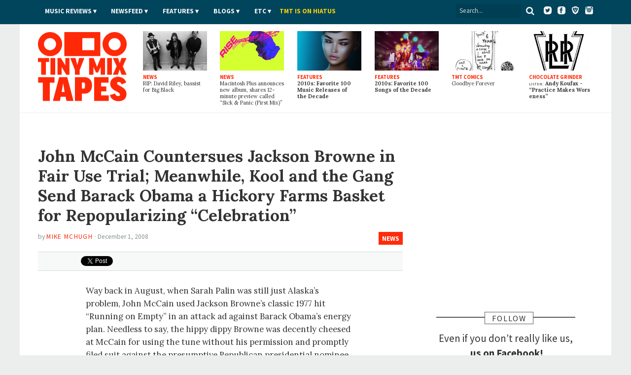

--- FILE ---
content_type: text/html; charset=utf-8
request_url: https://www.tinymixtapes.com/news/john-mccain-countersues-jackson-browne-fair-use-trial-meanwhile-kool-and-gang-send-barack-o
body_size: 10269
content:
<!DOCTYPE html>


<html xmlns="http://www.w3.org/1999/xhtml"
	xmlns:og="http://ogp.me/ns#"
	xmlns:fb="http://www.facebook.com/2008/fbml"
	lang="en" class="">

	<head>

		<meta http-equiv="Content-Type" content="text/html; charset=utf-8" />
<link rel="shortcut icon" href="/sites/all/themes/tmt7/images/favicon.png" type="image/x-icon" />

		<meta http-equiv="content-language" content="en">
		<meta name="viewport" content="width=device-width, initial-scale=1, shrink-to-fit=no">
		<meta name="google-site-verification" content="DGaLUpy9DVuDlf5U_hBFfaJRFyf4k_j9_St3FWEEgKQ" />

		<noscript>
			<link href='//fonts.googleapis.com/css?family=Lora:400,400italic,700,700italic|Source+Sans+Pro:400,400italic,700,700italic,900,900italic' rel='stylesheet' type='text/css'>
		</noscript>

		<title>
			John McCain Countersues Jackson Browne in Fair Use Trial; Meanwhile, Kool and the Gang Send Barack O | Music News | Etc | Tiny Mix Tapes		</title>

		

		
		<meta name="Description" content="Way back in August, when Sarah Palin was still just Alaska&#8217;s problem, John McCain used Jackson Browne&#8217;s classic 1977 hit &#8220;Running on Empty&#8221; in an attack ad against Barack Obama&#8217;s energy plan. Needless to say, the hippy dippy Browne was decently cheesed at McCain for using the tune without his permission and promptly filed suit against the presumptive Republican presidential nominee. McCain, who admittedly had bigger things to deal with at the time, pulled the ad and">





		
		<meta name="Keywords" content="music news,news,TMT">

		 

		
					<meta property="og:title" content="John McCain Countersues Jackson Browne in Fair Use Trial; Meanwhile, Kool and the Gang Send Barack O">
		
		<meta property="og:description" content="Way back in August, when Sarah Palin was still just Alaska&#8217;s problem, John McCain used Jackson Browne&#8217;s classic 1977 hit &#8220;Running on Empty&#8221; in an attack ad against Barack Obama&#8217;s energy plan. Needless to say, the hippy dippy Browne was decently cheesed at McCain for using the tune without his permission and promptly filed suit against the presumptive Republican presidential nominee. McCain, who admittedly had bigger things to deal with at the time, pulled the ad and">
		<meta property="og:site_name" content="Tiny Mix Tapes">

		<meta property="article:publisher" content="https://www.facebook.com/tinymixtapes" />

		<meta property="fb:pages" content="7184212095" />

					<meta property="og:url" content="https://www.tinymixtapes.com/news/john-mccain-countersues-jackson-browne-fair-use-trial-meanwhile-kool-and-gang-send-barack-o">
			<meta property="og:type" content="article">

			<meta name="twitter:card" content="summary_large_image">
			<meta name="twitter:url" content="https://www.tinymixtapes.com/news/john-mccain-countersues-jackson-browne-fair-use-trial-meanwhile-kool-and-gang-send-barack-o">
			<meta name="twitter:title" content="John McCain Countersues Jackson Browne in Fair Use Trial; Meanwhile, Kool and the Gang Send Barack O">
			<meta name="twitter:description" content="Way back in August, when Sarah Palin was still just Alaska&#8217;s problem, John McCain used Jackson Browne&#8217;s classic 1977 hit &#8220;Running on Empty&#8221; in an attack ad against Barack Obama&#8217;s energy plan. Needless to say, the hippy dippy Browne was decently cheesed at McCain for using the tune without his permission and promptly filed suit against the presumptive Republican presidential nominee. McCain, who admittedly had bigger things to deal with at the time, pulled the ad and">
			<meta name="twitter:site" content="@tinymixtapes">

			
		
			<meta property="fb:app_id" content="190843374307837">

			<link type="text/css" rel="stylesheet" media="all" href="/sites/default/files/css/css_3a416f4c3bf153cac3a0a718029095a0.css" />

			<!--[if IE 7]>
				<link href="/sites/all/themes/tmt7/stylesheets/css/ie7.css" type="text/css" rel="stylesheet">
			<![endif]-->

			<script type="text/javascript" src="/sites/default/files/js/js_f049129d81042c2d1729c0ff65613e9d.js"></script>
<script type="text/javascript">
<!--//--><![CDATA[//><!--
jQuery.extend(Drupal.settings, { "basePath": "/", "popups": { "originalCSS": { "/modules/node/node.css": 1, "/modules/system/defaults.css": 1, "/modules/system/system.css": 1, "/modules/system/system-menus.css": 1, "/modules/user/user.css": 1, "/sites/all/modules/cck/theme/content-module.css": 1, "/sites/all/modules/ctools/css/ctools.css": 1, "/sites/all/modules/date/date.css": 1, "/sites/all/modules/filefield/filefield.css": 1, "/sites/all/modules/panels/css/panels.css": 1, "/sites/all/modules/quote/quote.css": 1, "/sites/all/modules/typogrify/typogrify.css": 1, "/modules/forum/forum.css": 1, "/misc/farbtastic/farbtastic.css": 1, "/sites/all/modules/calendar/calendar.css": 1, "/sites/all/modules/cck/modules/fieldgroup/fieldgroup.css": 1, "/sites/all/modules/views/css/views.css": 1, "/sites/all/themes/tmt7/font-awesome/css/font-awesome.min.css": 1, "/sites/all/themes/tmt7/player-controls.css": 1, "/sites/all/themes/tmt7/stylesheets/css/style.css": 1, "/sites/all/themes/tmt7/js/mediaelement/build/mediaelementplayer.min.css": 1, "/sites/all/themes/tmt7/_STYLE-OVERRIDES.css": 1 }, "originalJS": { "/sites/all/modules/panels/js/panels.js": 1, "/sites/all/themes/tmt7/js/jquery/jquery-1.7.1.min.js": 1, "/sites/all/themes/tmt7/js/jquery.sticky-kit.min.js": 1, "/sites/all/themes/tmt7/js/lazy-ads/dist/lazyad-loader.min.js": 1, "/sites/all/themes/tmt7/js/mediaelement/build/mediaelement-and-player.min.js": 1, "/sites/all/themes/tmt7/js/dropcap/dropcap.min.js": 1, "/sites/all/themes/tmt7/js/lazyload/build/lazyload.min.js": 1, "/sites/all/themes/tmt7/js/tmt.js": 1 } } });
//--><!]]>
</script>

			<script type="text/javascript" src="//platform.twitter.com/widgets.js" async>
			</script>

			<!--[if (gte IE 6)&(lte IE 8)]>
				<script src="/sites/all/themes/tmt7/js/selectivizr/selectivizr.js" async></script>
			<![endif]-->

			<!--[if lt IE 9]>
				<script src="/sites/all/themes/tmt7/js/html5shiv/dist/html5shiv.min.js" async></script>
			<![endif]-->

			
			<link rel="alternate" type="application/rss+xml" title="Tiny Mix Tapes" href="/feed.xml">
			<link rel="alternate" type="application/rss+xml" title="Tiny Mix Tapes | Music News" href="/feeds/news.xml">
			<link rel="alternate" type="application/rss+xml" title="Tiny Mix Tapes | Music Reviews" href="/feeds/music-reviews.xml">
			<link rel="alternate" type="application/rss+xml" title="Tiny Mix Tapes | Chocolate Grinder" href="/feeds/chocolate-grinder.xml">
			<link rel="alternate" type="application/rss+xml" title="Tiny Mix Tapes | Film Reviews" href="/feeds/film.xml">
			<link rel="alternate" type="application/rss+xml" title="Tiny Mix Tapes | Features" href="/feeds/features.xml">

			<!-- <link rel="icon" type="image/png" href="/sites/all/themes/tmt7/favicon.png"> -->
			<link rel="mask-icon" href="/sites/all/themes/tmt7/images/website_icon.svg" color="#ff2908">
			<link rel="apple-touch-icon" type="image/png" href="/sites/all/themes/tmt7/images/tmt-logo-icon.png">

			<link rel="canonical" href="https://www.tinymixtapes.com/news/john-mccain-countersues-jackson-browne-fair-use-trial-meanwhile-kool-and-gang-send-barack-o">
								<link rel="amphtml" href="https://www.tinymixtapes.com/node/104023%3Fver%3Damp">
					
			<script type="text/javascript">
			  window._taboola = window._taboola || [];
			  _taboola.push({article:'auto'});
  			!function (e, f, u, i) {
    			if (!document.getElementById(i)){
      			e.async = 1;
      			e.src = u;
      			e.id = i;
      			f.parentNode.insertBefore(e, f);
    			}
  			}(document.createElement('script'),
  			document.getElementsByTagName('script')[0],
  			'//cdn.taboola.com/libtrc/tinymixtapes-network/loader.js',
  			'tb_loader_script');
  			if(window.performance && typeof window.performance.mark == 'function')
    			{window.performance.mark('tbl_ic');}
			</script>			

			<script type='text/javascript'>
				var gptadslots=[];
				var googletag = googletag || {};
				googletag.cmd = googletag.cmd || [];
				(function(){ var gads = document.createElement('script');
					gads.async = true; gads.type = 'text/javascript';
					var useSSL = 'https:' == document.location.protocol;
					gads.src = (useSSL ? 'https:' : 'http:') + '//www.googletagservices.com/tag/js/gpt.js';
					var node = document.getElementsByTagName('script')[0];
					node.parentNode.insertBefore(gads, node);
				})();
			</script>

			<script type="text/javascript">
				googletag.cmd.push(function() {

					// DFP
					// googletag.defineSlot('/6149899/a-skyscraper1-ros', [160, 600], 'div-gpt-ad-1377830405774-0').addService(googletag.pubads());
					// googletag.defineSlot('/6149899/a-skyscraper2-ros', [160, 600], 'div-gpt-ad-1408162252985-0').addService(googletag.pubads());
					// googletag.defineSlot('/6149899/a-skyscraper2-home', [160, 600], 'div-gpt-ad-1408225865334-0').addService(googletag.pubads());
					// googletag.defineSlot('/6149899/a-skyscraper1-home', [160, 600], 'div-gpt-ad-1377830303866-0').addService(googletag.pubads());
					googletag.defineSlot('/6149899/2017-temp', [728, 90], 'div-gpt-ad-1510272075222-0').addService(googletag.pubads());					
					googletag.defineSlot('/6149899/a-leaderboard-ros', [728, 90], 'div-gpt-ad-1377829294443-0').addService(googletag.pubads());
					googletag.defineSlot('/6149899/a-leaderboard-home', [728, 90], 'div-gpt-ad-1377829171778-0').addService(googletag.pubads());					
					googletag.defineSlot('/6149899/1x1', [1, 1], 'div-gpt-ad-1457545788023-0').addService(googletag.pubads());	
					googletag.defineSlot('/6149899/a-medium1-ros', [300, 250], 'div-gpt-ad-1377830112694-0').addService(googletag.pubads());					
					googletag.defineSlot('/6149899/a-medium1-ros', [300, 250], 'div-gpt-ad-1464021898127-0').addService(googletag.pubads());					
					googletag.defineSlot('/6149899/a-medium-flex', [[300, 250], [300, 600]], 'div-gpt-ad-1511831832512-0').addService(googletag.pubads());
					// googletag.defineSlot('/6149899/a-medium2-ros', [300, 250], 'div-gpt-ad-1408162382524-0').addService(googletag.pubads());
					// googletag.defineSlot('/6149899/a-medium-flex-ros', [300, 250], 'div-gpt-ad-1377842359545-0').addService(googletag.pubads());
					// googletag.defineSlot('/6149899/a-medium-flex-home', [300, 250], 'div-gpt-ad-1377842290056-0').addService(googletag.pubads());
					// googletag.defineSlot('/6149899/a-medium1-home', [300, 250], 'div-gpt-ad-1377829984877-0').addService(googletag.pubads());
					// googletag.defineSlot('/6149899/a-slim-rectangle-home', [300, 100], 'div-gpt-ad-1377830569836-0').addService(googletag.pubads());
					
					googletag.pubads().enableSingleRequest(); // Prevents lazy-ad from working if uncommented
					googletag.pubads().enableAsyncRendering();
					// googletag.pubads().disableInitialLoad(); // required for lazy-ad to prevent ad loading; remove if not using lazy-ad
					googletag.enableServices();
				});
			</script>


			
	<script>
		(function(i,s,o,g,r,a,m){i['GoogleAnalyticsObject']=r;i[r]=i[r]||function(){
		(i[r].q=i[r].q||[]).push(arguments)},i[r].l=1*new Date();a=s.createElement(o),
		m=s.getElementsByTagName(o)[0];a.async=1;a.src=g;m.parentNode.insertBefore(a,m)
		})(window,document,'script','//www.google-analytics.com/analytics.js','ga');

		ga('create', 'UA-2632805-1', 'auto');
		ga('send', 'pageview');

	</script>

		<!-- Header Tag Code --> <script data-cfasync='false' type='text/javascript'>/*<![CDATA[*/(function (a, c, s, u){'Insticator'in a || (a.Insticator={ad:{loadAd: function (b){Insticator.ad.q.push(b)}, q: []}, helper:{}, embed:{}, version: "3.0", q: [], load: function (t, o){Insticator.q.push({t: t, o: o})}}); var b=c.createElement(s); b.src=u; b.async=!0; var d=c.getElementsByTagName(s)[0]; d.parentNode.insertBefore(b, d)})(window, document, 'script', '//d2na2p72vtqyok.cloudfront.net/client-embed/425e00b3-0188-41f9-8ce3-27d5a46cfbae.js');/*]]>*/</script> <!-- End Header Tag Code -->

			
		</head>

			<body class=" news anonymous-user">

				<div id="fb-root"></div>
				<script>
					(function(d, s, id) {
								var js, fjs = d.getElementsByTagName(s)[0];
								if (d.getElementById(id)) return;
								js = d.createElement(s); js.id = id;
								js.src = "//connect.facebook.net/en_US/all.js#xfbml=1&appId=190843374307837";
								fjs.parentNode.insertBefore(js, fjs);
							}(document, 'script', 'facebook-jssdk'));
				</script>

								
				

				<header class="header">

					<div class="header__color">

						<nav class="top-nav l-constraint" style="">

							<!-- <img src="/sites/all/themes/tmt7/img/tmt&#45;logo_2015&#45;&#45;white.png" width="60" style="float:left;margin&#45;top:&#45;14px;" /> -->

							<ul class="u-hide" class="header__social">
								<li><a target="_blank" ="https://twitter.com/tinymixtapes/"><i class="fa fa-twitter"></i></a></li>
								<li><a target="_blank" href="https://facebook.com/tinymixtapes/"><i class="fa fa-facebook"></i></a></li>
								</ul>
								
							<ul class="header__social">
								<a target="_blank" href="https://www.twitter.com/tinymixtapes/"><img src="/sites/all/themes/tmt7/images/twitter2.png" alt="Twitter"></a> &nbsp;
								<a target="_blank" href="https://www.facebook.com/tinymixtapes"><img src="/sites/all/themes/tmt7/images/facebook2.png" alt="Facebook"></a> &nbsp;
								<a target="_blank" href="https://brave.com/tin565"><img src="/sites/all/themes/tmt7/images/brave2.png" alt="Brave"></a> &nbsp;
								<a target="_blank" href="https://instagram.com/tinymixtapes"><img src="/sites/all/themes/tmt7/images/instagram2.png" alt="Instagram"></a>
								</ul>								

							<p class="menu-reveal">
								<label for="menu-reveal-checkbox" onclick="ga('send', 'event', 'menu', 'click', 'Menu Expand');"><i class="fa fa-bars"></i></label>
							</p>

							<div class="search-box">
								<form action="/"  accept-charset="UTF-8" method="get" >
									<input placeholder="Search..." type="text" id="edit-keys" name="search" value="">
									<!-- <input type="submit" id="edit-submit" name="op" value="Search"> -->
									<!-- <input type="submit" id="edit&#45;submit" value="Search"> -->
									<button type="submit" id="edit-submit" value="Search" class="search-submit"><i class="fa fa-search"></i></button>
								</form>
							</div> <!-- .search-box -->

							<input type="checkbox" id="menu-reveal-checkbox">

							<div class="top-nav__menu">
							
							
								<div class="special">
									<ul><li class="menu-19619 first last"><a href="http://www.tinymixtapes.com/application-film">TMT is looking for film writers</a></li>
</ul>								</div>

								
								
								<ul class="menu"><li class="expanded first"><a href="/music-reviews">Music Reviews</a><ul class="menu"><li class="leaf first last"><a href="/eureka">EUREKA!</a></li>
</ul></li>
<li class="expanded"><span class="menu-item-container" tabindex="0">Newsfeed</span><ul class="menu"><li class="leaf first"><a href="/news">News</a></li>
<li class="leaf last"><a href="/chocolate-grinder">Chocolate Grinder ♫ ♪</a></li>
</ul></li>
<li class="expanded"><a href="/features">Features</a><ul class="menu"><li class="leaf first last"><a href="/series">Series</a></li>
</ul></li>
<li class="expanded"><span class="menu-item-container" tabindex="0">Blogs</span><ul class="menu"><li class="leaf first"><a href="/cerberus" title="Reviews of home recorders and backyard labels pressing limited-run artifacts.">Cerberus</a></li>
<li class="leaf"><a href="/delorean">DeLorean</a></li>
<li class="leaf last"><a href="/live-blog">Live Blog</a></li>
</ul></li>
<li class="expanded"><span class="menu-item-container" tabindex="0">Etc</span><ul class="menu"><li class="leaf first"><a href="/film">Film</a></li>
<li class="leaf"><a href="/mix-tapes">Mix Tapes</a></li>
<li class="leaf last"><a href="/tmt-comics">Comics</a></li>
</ul></li>
<li class="leaf last"><a href="https://twitter.com/tinymixtapes/status/1214256461330538497" style="padding-left: 00px; text-transform: uppercase; letter-spacing: 0.00em; color: #f9d006">TMT IS ON HIATUS</a></li>
</ul>


								
							</div>

							
						</nav> <!-- .top-nav -->

					</div>

					<div class="masthead">

						<h2 class="logo">
							<a href="/" class="logo__link">
								<span class="logo__text">Tiny Mix Tapes</span>
							</a>
						</h2>

													
	<aside class="tile-panel view view-TMT7-Mixed-Content view-id-TMT7_Mixed_Content view-display-id-block_6 view--latest view-dom-id-1">

		
					<div class="view-content">
				
	<h3 class="u-hide heading heading-flag-bottom">
		<span class="heading__text">Latest</span>
	</h3>

	<div class="tile-panel__tiles">

					

<div class="tile  tile--news  tile--1">

	<a href="/news/rip-david-riley-bassist-big-black" class="tile__link">

					<figure class="art tile__art">
				<img src="https://www.tinymixtapes.com/sites/default/files/imagecache/Thumb_Landscape/1912/big-black.jpg" alt="" title=""  class="imagecache imagecache-Thumb_Landscape" width="224" height="138" />			</figure>
		
		<p class="tile__type">
			News		</p>

		<h4 class="tile__title">
			
		<span class="tile__main-title">
							RIP: David Riley, bassist for Big Black					</span>

			</h4>

	</a>

</div>
					

<div class="tile  tile--news  tile--2">

	<a href="/news/macintosh-plus-announces-new-album-shares-12-minute-preview-called-sick-panic-first-mix" class="tile__link">

					<figure class="art tile__art">
				<img src="https://www.tinymixtapes.com/sites/default/files/imagecache/Thumb_Landscape/1912/macintosh-plus_0.jpg" alt="" title=""  class="imagecache imagecache-Thumb_Landscape" width="224" height="138" />			</figure>
		
		<p class="tile__type">
			News		</p>

		<h4 class="tile__title">
			
		<span class="tile__main-title">
							Macintosh Plus announces new album, shares 12-minute preview called “Sick <span class="amp">&</span> Panic (First Mix)”					</span>

			</h4>

	</a>

</div>
					

<div class="tile  tile--features  tile--3">

	<a href="/features/2010s-favorite-100-music-releases-decade" class="tile__link">

					<figure class="art tile__art">
				<img src="https://www.tinymixtapes.com/sites/default/files/imagecache/Thumb_Landscape/1912/decade-feature-favorite-music-releases.jpg" alt="" title=""  class="imagecache imagecache-Thumb_Landscape" width="224" height="138" />			</figure>
		
		<p class="tile__type">
			Features		</p>

		<h4 class="tile__title">
			
		<span class="tile__main-title">
			2010s: Favorite 100 Music Releases of the Decade		</span>

				</h4>

	</a>

</div>
					

<div class="tile  tile--features  tile--4">

	<a href="/features/favorite-100-songs-of-the-decade" class="tile__link">

					<figure class="art tile__art">
				<img src="https://www.tinymixtapes.com/sites/default/files/imagecache/Thumb_Landscape/1912/decade-feature-favorite-100-songs-of-the-decade.jpg" alt="" title=""  class="imagecache imagecache-Thumb_Landscape" width="224" height="138" />			</figure>
		
		<p class="tile__type">
			Features		</p>

		<h4 class="tile__title">
			
		<span class="tile__main-title">
			2010s: Favorite 100 Songs of the Decade		</span>

				</h4>

	</a>

</div>
					

<div class="tile  tile--tmt_comics  tile--5">

	<a href="/tmt-comics/important-comics/goodbye-forever" class="tile__link">

					<figure class="art tile__art">
				<img src="https://www.tinymixtapes.com/sites/default/files/imagecache/Thumb_Landscape/1602/738important1-7-15_byebye.jpg" alt="" title=""  class="imagecache imagecache-Thumb_Landscape" width="224" height="138" />			</figure>
		
		<p class="tile__type">
			TMT Comics		</p>

		<h4 class="tile__title">
			
		<span class="tile__main-title">
					</span>

		<span class="tile__subtitle">
			Goodbye Forever		</span>

			</h4>

	</a>

</div>
					

<div class="tile  tile--chocolate_grinder  tile--6">

	<a href="/chocolate-grinder/listen-andy-koufax-practice-makes-worseness" class="tile__link">

					<figure class="art tile__art">
				<img src="https://www.tinymixtapes.com/sites/default/files/imagecache/Thumb_Landscape/1912/lirr_logo.jpg" alt="" title=""  class="imagecache imagecache-Thumb_Landscape" width="224" height="138" />			</figure>
		
		<p class="tile__type">
			Chocolate Grinder		</p>

		<h4 class="tile__title">
			
		<span class="tile__main-title">

			<span class="inline-title">LISTEN:</span> Andy Koufax
								- <p>“Practice Makes Worseness”</p>			
		</span>

			</h4>

	</a>

</div>
		
	</div>

			</div>
		
		
		
		
	</aside> 
						

					</div>

				</header>


				<div class="wrapper">


	<div class="content-full-width">

		<aside class="ad-wrapper ad--top" itemscope itemtype="https://schema.org/WPAdBlock">
			<div class="ad__content">
																</div>
		</aside>

	</div>

			<div class="ad__content">
							</div>
			
			
	<div class="content-full-width">


		<div class="content-main"> <!-- main content section (middle column) -->
				
			<main>
			
				
<article id="node-104023" class="entry entry--news h-entry node  " itemscope itemtype="http://www.schema.org/NewsArticle">
	
	<header>

		<div hidden aria-hidden="true" class="u-hide" itemprop="publisher" itemscope itemtype="http://schema.org/Organization">
			<span itemprop="name" itemscope itemtype="http://schema.org/Text">Tiny Mix Tapes</span>
			<span itemprop="logo" itemscope itemtype="http://schema.org/ImageObject"><span itemprop="url" itemscope itemtype="http://schema.org/URL">https://www.tinymixtapes.com/sites/all/themes/tmt7/img/tmt-logo_2015.png</span></span>
		</div>

		<h1 class="p-name entry__title">
			<span class="entry__main-title">John McCain Countersues Jackson Browne in Fair Use Trial; Meanwhile, Kool and the Gang Send Barack Obama a Hickory Farms Basket for Repopularizing “Celebration”</span>
			<span hidden aria-hidden="true" class="u-hide" itemprop="headline">John McCain Countersues Jackson Browne in Fair Use Trial; Meanwhile, Kool and the Gang Send Barack Obama a Hic</span>
		</h1>

		<p class="breadcrumb"><a href="/news">News</a></p>

				<p class="byline vcard">
			<span class="byline__by">By</span> <a class="author url fn byline__author" href="https://www.tinymixtapes.com//writer/mike+mchugh">
			<span itemprop="author" itemscope itemtype="http://www.schema.org/Person">
				<span itemprop="name">Mike McHugh</span>
				<span hidden aria-hidden="true" class="u-hide" itemprop="url">https://www.tinymixtapes.com//writer/mike+mchugh</span>
			</span>
			</a>
							&middot;
				<time class="byline__date" pubdate>
					December 1, 2008					<span hidden aria-hidden="true" class="u-hide" itemprop="datePublished">2008-12-01T09:41:56-05:00</span>
				</time>
					</p>
	
		<!-- social box -->
		<aside>
		<div class="social-box">
			<div class="button social-box__facebook">
				<iframe src="https://www.facebook.com/plugins/share_button.php?href=https%3A%2F%2Fwww.tinymixtapes.com%2Fnews%2Fjohn-mccain-countersues-jackson-browne-fair-use-trial-meanwhile-kool-and-gang-send-barack-o&amp;send=false&amp;layout=button&size=small&mobile_iframe=false&appId=190843374307837&width=58&height=20" width="58" height="20" style="border:none;overflow:hidden" scrolling="no" frameborder="0" allowTransparency="true"></iframe>
				<!-- <iframe src="//www.facebook.com/plugins/like.php?href=https%3A%2F%2Fwww.tinymixtapes.com%2Fnews%2Fjohn-mccain-countersues-jackson-browne-fair-use-trial-meanwhile-kool-and-gang-send-barack-o&amp;send=false&amp;layout=button_count&amp;width=82&amp;show_faces=false&amp;action=like&amp;colorscheme=light&amp;font=arial&amp;height=21&amp;appId=139066236222692" scrolling="no" frameborder="0" style="border:none; overflow:hidden; width:82px; height:21px;" allowTransparency="true"></iframe> -->
				<!-- <div class="fb-like" data-href="" data-send="false" data-layout="button_count" data-width="82" data-show-faces="false" data-font="arial"></div> -->
			</div>
			<div class="button social-box__twitter">
				<a href="http://twitter.com/share" class="twitter-share-button" data-url="https://www.tinymixtapes.com/news/john-mccain-countersues-jackson-browne-fair-use-trial-meanwhile-kool-and-gang-send-barack-o" data-text="John McCain Countersues Jackson Browne in Fair Use Trial; Meanwhile, Kool and the Gang Send Barack Obama a Hickory Farms Basket for Repopularizing “Celebration”" data-count="horizontal" data-via="tinymixtapes">Tweet</a>
			</div>
		</div>
		</aside>
	
	</header>

	<div class="entry__body" itemprop="articleBody">

		
				
		
		<div class="entry__body-text">

						<p>Way back in August, when Sarah Palin was still just Alaska&#8217;s problem, John McCain used Jackson Browne&#8217;s classic 1977 hit &#8220;Running on Empty&#8221; in an attack ad against Barack Obama&#8217;s energy plan. Needless to say, the hippy dippy Browne was decently cheesed at McCain for using the tune without his permission and promptly filed suit against the presumptive Republican presidential nominee. McCain, who admittedly had bigger things to deal with at the time, pulled the ad and carried on with his campaign, effectively ignoring the lawsuit until he could finally deal with the matter from the comfort of the Oval Office. </p><p>We all know how the rest of the story goes. Obama and his Hopeskateers stormed the polls and snatched victory from the floppy jaw of McCain. Now finding himself with too much time on his hands, McCain needs something to fill the long hours while he patiently waits for death, so he&#8217;s decided to tie up some loose ends from his campaign days. First on the list: Jackson Browne. After months of silence, McCain&#8217;s fleet of lawyers countered the folkie with <a href="http://www.billboard.biz/bbbiz/content_display/industry/e3i6158980e36306f7332ae132a0d0b4291">two bullshit 20-page motions</a> against his suit. I&#8217;d call McCain a sore loser, but at his age he&#8217;s probably always sore, so I guess there&#8217;s no use in being redundant: McCain is a loser.</p><p>The <i>Billboard</i> article describes the first motion about as succinctly as possible: </p><p><blockquote>The first is a standard motion to dismiss, claiming that McCain's use of the song was fair use. The campaign's fair use reading is based on the application of the standard four-factor test that includes the purpose and character of the use of the song (McCain argues it was non-commercial and transformative); the nature of the work (McCain derides the song as old, old, old, with a title that's an acknowledged cliche); the amount and substantiality of the use of the song (McCain only used the title phrase, and cites a recent judgment against Yoko Ono, who had sought to prevent the unauthorized use of John Lennon's &#8216;Imagine&#8217; in a film); and the effect of the use of the song (McCain says that rather than damage the song's commercial potential, his use &#8216;will likely increase the popularity of this thirty year-old song&#8217;).</blockquote></p><p>Holy Toledo, what a load of caca! The second motion is even worse. McCain claims that Browne is impeding on the Arizona Senator&#8217;s free speech by suing over use of the song. As a result, McCain is demanding attorney fees and court costs for his trouble. Goddammit, John McCain, you just ran for president of the United States! You&#8217;re telling me you don&#8217;t have <i>any</i> money left over to deal with this crap? Rather than go into another paragraph ranting against John McCain (after two years of campaigning, I have already wasted too many paragraphs on that man), I&#8217;ll leave you with this <a href="http://www.youtube.com/watch?v=wsCj-IGNsrg">video</a> about the ins and outs of fair use. It should explain well enough why, yet again, John McCain doesn&#8217;t have a wobbly leg to stand on.
			
						<script type="text/javascript"></script>
		</div>
		
				
				
	<!-- social box -->
		<aside>
		<div class="social-box">
			<div class="button social-box__facebook">
				<iframe src="https://www.facebook.com/plugins/share_button.php?href=https%3A%2F%2Fwww.tinymixtapes.com%2Fnews%2Fjohn-mccain-countersues-jackson-browne-fair-use-trial-meanwhile-kool-and-gang-send-barack-o&amp;send=false&amp;layout=button&size=small&mobile_iframe=false&appId=190843374307837&width=58&height=20" width="58" height="20" style="border:none;overflow:hidden" scrolling="no" frameborder="0" allowTransparency="true"></iframe>
				<!-- <iframe src="//www.facebook.com/plugins/like.php?href=https%3A%2F%2Fwww.tinymixtapes.com%2Fnews%2Fjohn-mccain-countersues-jackson-browne-fair-use-trial-meanwhile-kool-and-gang-send-barack-o&amp;send=false&amp;layout=button_count&amp;width=82&amp;show_faces=false&amp;action=like&amp;colorscheme=light&amp;font=arial&amp;height=21&amp;appId=139066236222692" scrolling="no" frameborder="0" style="border:none; overflow:hidden; width:82px; height:21px;" allowTransparency="true"></iframe> -->
				<!-- <div class="fb-like" data-href="" data-send="false" data-layout="button_count" data-width="82" data-show-faces="false" data-font="arial"></div> -->
			</div>
			<div class="button social-box__twitter">
				<a href="http://twitter.com/share" class="twitter-share-button" data-url="https://www.tinymixtapes.com/news/john-mccain-countersues-jackson-browne-fair-use-trial-meanwhile-kool-and-gang-send-barack-o" data-text="John McCain Countersues Jackson Browne in Fair Use Trial; Meanwhile, Kool and the Gang Send Barack O" data-count="horizontal" data-via="tinymixtapes">Tweet</a>
			</div>
		</div>
		</aside>
				
			
		</article>
		
	

			<aside style="clear:both;" class="ad-wrapper" itemscope itemtype="https://schema.org/WPAdBlock">
				<div class="ad__content">
									</div>
			</aside>


 



				
			
								
			</main>

			

			
		</div> <!-- content-main -->


		<section class="area content-extra"> <!-- this is the right sidebar -->

		
			
			
				
			<aside class="ad-wrapper ad--medrec" itemscope itemtype="https://schema.org/WPAdBlock">
				<div class="ad__content">
																				</div>
			</aside>



				
			
	<section class="tile-panel view view-TMT7-Mixed-Content view-id-TMT7_Mixed_Content view-display-id-block_3 view--extra-highlights view-dom-id-1">

		
		
		
		
		
	</section> 
			

			<aside class="ad-wrapper ad--medrec" itemscope itemtype="https://schema.org/WPAdBlock">
				<div class="ad__content">
																				</div>
			</aside>



			
			
					<script type="text/javascript">
						ga('set', 'dimension2', 'fb-copy');
					</script>

					<aside class="fb-copy">
						<h3 class="heading heading-box-bar"><span class="heading__text">Follow</span></h3>
						<p style="text-align: center;">Even if you don&rsquo;t really like us,<br><span class="fb-like" style="display: inline-block;" data-href="https://www.facebook.com/tinymixtapes" data-layout="button" data-action="like" data-show-faces="false" data-share="false"></span> <b>us on Facebook!</b></p>
					</aside>

				
						
			
			<aside class="ad-wrapper ad--big-rectangle" itemscope itemtype="https://schema.org/WPAdBlock">
				<div class="ad__content">
																				</div>
			</aside>

		</section>

	</div>
	
	



<div class="content-full-width" style="margin-left: 5%; margin-right: 5%;">
		<h3 class="heading heading-bar--blue">
			<span class="heading__text">Most Read</span>
		</h3>

	<div class="content-main">
		<h3 class="heading heading">
			<img width="25" src="https://www.tinymixtapes.com/sites/default/files/features/tmt-trend.png"><span class="heading__text">Newsfeed</span>
		</h3>
		
	<section class="tile-panel view view-TMT7-Film view-id-TMT7_Film view-display-id-block_8 view--filmreview view-dom-id-2">

		
					<div class="view-content">
				

	<div class="tile-panel__tiles">

					
<article class="tile tile--rank  tile--news  tile--1">

	<p class="tile__rank">
		1	</p>

	<a href="/news/foot-village-shares-details-of-new-album-on-northern-spy" class="tile__link">

		<h4 class="tile__title">
			
		<span class="tile__main-title">
							Foot Village shares details of new album on Northern Spy					</span>

			</h4>

	</a>

</article>
					
<article class="tile tile--rank  tile--news  tile--2">

	<p class="tile__rank">
		2	</p>

	<a href="/news/john-peels-record-collection-soon-be-made-available-online-virtual-museum-those-poor-bbc-intern" class="tile__link">

		<h4 class="tile__title">
			
		<span class="tile__main-title">
							John Peel’s record collection soon to be made available online as virtual museum… those poor BBC interns					</span>

			</h4>

	</a>

</article>
					
<article class="tile tile--rank  tile--chocolate_grinder  tile--3">

	<p class="tile__rank">
		3	</p>

	<a href="/chocolate-grinder/listen-xxx-love-potion" class="tile__link">

		<h4 class="tile__title">
			
		<span class="tile__main-title">

			<span class="inline-title">LISTEN:</span> XXX
								- <p><i>Love Potion</i></p>			
		</span>

			</h4>

	</a>

</article>
					
<article class="tile tile--rank  tile--news  tile--4">

	<p class="tile__rank">
		4	</p>

	<a href="/news/clipping-release-24-hour-song-acapella-tracks-and-full-remix-album" class="tile__link">

		<h4 class="tile__title">
			
		<span class="tile__main-title">
							clipping. release a 24-hour song, acapella tracks, and a remix album					</span>

			</h4>

	</a>

</article>
					
<article class="tile tile--rank  tile--news  tile--5">

	<p class="tile__rank">
		5	</p>

	<a href="/news/rip-david-riley-bassist-big-black" class="tile__link">

		<h4 class="tile__title">
			
		<span class="tile__main-title">
							RIP: David Riley, bassist for Big Black					</span>

			</h4>

	</a>

</article>
		
	</div>

			</div>
		
		
		
		
	</section> 
		<!-- using Film to not change CG section list -->
	</div>	
	
	<div class="content-extra">
		<br /><br /><aside class="ad-wrapper ad--med-rec" itemscope itemtype="https://schema.org/WPAdBlock">
			<div class="ad__content">
							</div>
		</aside> <!-- ad-small-banner -->
	</div>	
</div>
	
<div class="content-full-width" style="margin-left: 5%; margin-right: 5%;">	

	<div class="content-main">
		<h3 class="heading heading-bar--blue">
			<span class="heading__text"></span>
		</h3>	
		
		<h3 class="heading heading">
			<img width="25" src="https://www.tinymixtapes.com/sites/default/files/features/tmt-trend.png"><span class="heading__text">Etc.</span>
		</h3>
		
	<section class="tile-panel view view-TMT7-Mixed-Content view-id-TMT7_Mixed_Content view-display-id-block_8 view--mixed-content view--most-viewed view-dom-id-1">

		
		
		
		
		
	</section> 
	</div>
	
	<div class="content-extra">
		<h3 class="heading heading-bar--blue">
			<span class="heading__text"></span>
		</h3>	
		
		<h3 class="heading heading">
			<img width="25" src="https://www.tinymixtapes.com/sites/default/files/features/tmt-trend.png"><span class="heading__text">Music Reviews</span>
		</h3>
		
	<section class="tile-panel view view-TMT7-Music-Reviews view-id-TMT7_Music_Reviews view-display-id-block_8 view--musicreview view--most-viewed view-dom-id-1">

		
					<div class="view-content">
				

	<div class="tile-panel__tiles">

					
<article class="tile tile--rank  tile--musicreview  tile--1">

	<p class="tile__rank">
		1	</p>

	<a href="/music-review/sun-araw-saddle-increate" class="tile__link">

		<h4 class="tile__title">
			
		<span class="tile__main-title">
			<span class="tile__artist">
				<p>Sun Araw</p>			</span>

			<span class="tile__album">
				<p><i>THE SADDLE OF THE INCREATE</i></p>			</span>
		</span>

			</h4>

	</a>

</article>
					
<article class="tile tile--rank  tile--musicreview  tile--2">

	<p class="tile__rank">
		2	</p>

	<a href="/music-review/skepta-konnichiwa" class="tile__link">

		<h4 class="tile__title">
			
		<span class="tile__main-title">
			<span class="tile__artist">
				<p>Skepta</p>			</span>

			<span class="tile__album">
				<p>Konnichiwa</p>			</span>
		</span>

			</h4>

	</a>

</article>
					
<article class="tile tile--rank  tile--musicreview  tile--3">

	<p class="tile__rank">
		3	</p>

	<a href="/music-review/kesha-rainbow" class="tile__link">

		<h4 class="tile__title">
			
		<span class="tile__main-title">
			<span class="tile__artist">
				<p>Kesha</p>			</span>

			<span class="tile__album">
				<p>Rainbow</p>			</span>
		</span>

			</h4>

	</a>

</article>
					
<article class="tile tile--rank  tile--musicreview  tile--4">

	<p class="tile__rank">
		4	</p>

	<a href="/music-review/kara-lis-coverdale-grafts" class="tile__link">

		<h4 class="tile__title">
			
		<span class="tile__main-title">
			<span class="tile__artist">
				<p>Kara-Lis Coverdale</p>			</span>

			<span class="tile__album">
				<p>Grafts</p>			</span>
		</span>

			</h4>

	</a>

</article>
					
<article class="tile tile--rank  tile--musicreview  tile--5">

	<p class="tile__rank">
		5	</p>

	<a href="/music-review/nmesh-pharma" class="tile__link">

		<h4 class="tile__title">
			
		<span class="tile__main-title">
			<span class="tile__artist">
				<p>Nmesh</p>			</span>

			<span class="tile__album">
				<p>Pharma</p>			</span>
		</span>

			</h4>

	</a>

</article>
		
	</div>

			</div>
		
		
		
		
	</section> 
				
	</div>

</div>

			<div class="ad__content" style="margin-left: 10%; margin-right: 10%;">
							</div><hr>
	
	<div class="content-full-width">
		
	<section class="tile-panel view view-TMT7-Mixed-Content view-id-TMT7_Mixed_Content view-display-id-block_4 view--icymi view-dom-id-1">

		
		
		
		
		
	</section> 
	</div>



</div> <!-- wrapper -->

   <footer class="footer">
   		
   <div class="footer-wrapper">

		
			<div id="networks" class="footer__social"><center>
			<p>
			<a target="_blank" href="https://www.twitter.com/tinymixtapes/"><img src="/sites/all/themes/tmt7/images/twitter.png" width="47" height="47" alt="Twitter"></a> &nbsp; &nbsp; 
			<a target="_blank" href="https://www.facebook.com/tinymixtapes"><img src="/sites/all/themes/tmt7/images/facebook.png" width="47" height="47" alt="Facebook"></a> &nbsp; &nbsp; 
			<a target="_blank" href="https://instagram.com/tinymixtapes"><img src="/sites/all/themes/tmt7/images/instagram.png" width="47" height="47" alt="Instagram"></a> &nbsp; &nbsp; 
			<a target="_blank" href="https://brave.com/tin565"><img src="/sites/all/themes/tmt7/images/brave.png" width="47" height="47" alt="Brave"></a> &nbsp;
			<a class="u-hide" target="_blank" href="https://www.youtube.com/blogs/tinymixtapes-feed"><img src="/sites/all/themes/tmt7/images/youtube.png" width="129" height="47" alt="YouTube"></a> &nbsp;
			<a target="_blank" href="https://soundcloud.com/tiny-mix-tapes"><img src="/sites/all/themes/tmt7/images/soundcloud.png" width="75" height="47" alt="SoundCloud"></a><br><font size="2">
			&copy; 2001&ndash;2025 Tiny Mix Tapes</font></p></center>
						</div> <!-- #networks -->


			<p id="postscript"><p class="tac"><font size="2">
				<a href="/about">ABOUT</a> <span style="font-weight:400">&nbsp;&nbsp;&middot;&nbsp;</span>
				<a href="/contact">CONTACT</a> <span style="font-weight:400">&nbsp;&nbsp;&middot;&nbsp;&nbsp;</span>
				<a href="/openings">OPENINGS</a> <span style="font-weight:400">&nbsp;&nbsp;&middot;&nbsp;&nbsp;</span>
				<a href="/subscribe">SUBSCRIBE</a> <span style="font-weight:400">&nbsp;&nbsp;&middot;&nbsp;&nbsp;</span>
				<a href="/advertise">ADVERTISE</a><br><br />
				
			</font></p></p> <!-- #postscript -->

			<!-- 
			
			<div id="sponsorship-footer" class="footer__sponsorship"><center>		
				<font size="2">Sponsored by:</font>&nbsp;<br /> <a href="http://musicrogue.com"><img src="http://www.tinymixtapes.com/sites/default/files/features/ads/musicrogue-skull-logo-footer.png"></a><br />
				
				<a href="https://itunes.apple.com/us/app/musicrogue/id1136425083?mt=8"><img src="http://www.tinymixtapes.com/sites/default/files/features/ads/app_store-t.png" width="71" height="21">
				
				</a></center><br />
			</div>			
			-->
			
			
			<p id="random-quote"><font align="center" size="3" color="#e5e5e5">
				
	<section class="tile-panel view view-Front-Page-Continued view-id-Front_Page_Continued view-display-id-block_8 view-dom-id-1">

		
					<div class="view-content">
					<p>
	“There’s no intelligence.” - CMJ marketing people while looking at TMT</p>
			</div>
		
		
		
		
	</section> 
</font>
			</p>		


   </div>
   </footer>


<script type="text/javascript"> <!-- insert MediaElements.js player -->
   $("audio,video").mediaelementplayer();
</script>

<script type="text/javascript">
   $(document).ready(function() {
      // $('div.lazyload_ad').lazyLoadAd({forceLoad:true});
   }) ;
</script>

<script type="text/javascript">
  window._taboola = window._taboola || [];
  _taboola.push({flush: true});
</script>


<!-- FM Tracking Pixel -->
<script type='text/javascript' src='//static.fmpub.net/site/tinymixtapes'></script>
<!-- FM Tracking Pixel -->

<!-- Sovrn block detection -->
<script src="https://craft.vouaxi.xyz" async></script>
<!-- Sovrn block detection -->

</body>

</html>
